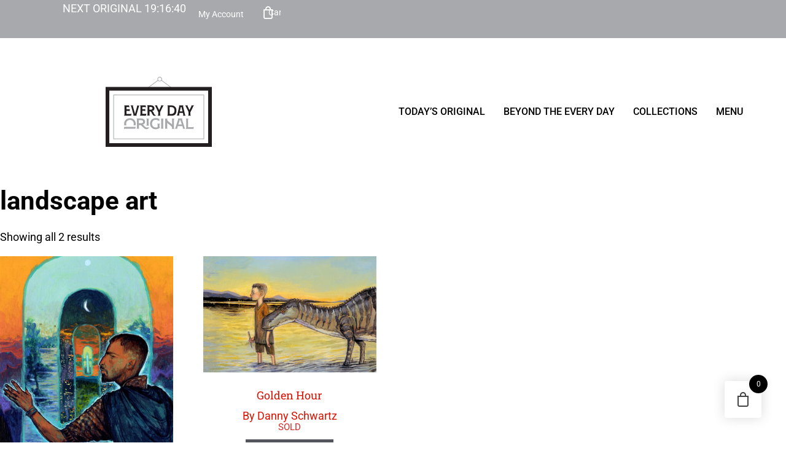

--- FILE ---
content_type: text/css
request_url: https://everydayoriginal.com/wp-content/plugins/gp-premium/secondary-nav/functions/css/main-mobile.css?ver=1.12.3
body_size: 422
content:
.secondary-navigation.toggled ul ul {
	transition: 0s;
	visibility: hidden;
}

.secondary-navigation.toggled ul ul.toggled-on {
	visibility: visible;
}

.secondary-navigation.toggled .main-nav ul ul {
	position: relative;
	top: 0;
	left: 0;
	width: 100%;
}

.secondary-navigation.toggled .main-nav ul ul.toggled-on {
	position: relative;
	top: 0;
	left: auto !important;
	right: auto !important;
	width: 100%;
	pointer-events: auto;
	height: auto;
	opacity: 1;
	display: block;
}

.secondary-navigation.toggled .main-nav > ul {
	display: block;
}

.secondary-navigation.toggled .main-nav .sf-menu > li {
	float: none;
	clear: both;
	display: block !important;
	text-align: left !important;
}

.secondary-navigation.toggled .main-nav .sf-menu > li.hide-on-mobile {
	display: none !important;
}

.secondary-navigation.toggled .dropdown-menu-toggle:before {
	content: "\f107" !important;
}

.secondary-navigation.toggled .sfHover > a .dropdown-menu-toggle:before {
	content: "\f106" !important;
}

.secondary-navigation.toggled .menu-item-has-children .dropdown-menu-toggle {
	float: right;
}

.dropdown-hover .secondary-navigation.toggled ul li:hover > ul,
.dropdown-hover .secondary-navigation.toggled ul li.sfHover > ul {
	transition-delay: 0s;
}

.rtl .secondary-navigation.toggled .main-nav .sf-menu > li {
	text-align: right !important;
}

@media (max-width: 768px) {
	.secondary-navigation .menu-toggle {
		display: block;
	}
	.secondary-navigation ul,
	.secondary-navigation:not(.toggled) .main-nav > ul {
		display: none;
	}
	.secondary-navigation.toggled .main-nav {
		flex-basis: 100%;
		order: 3;
	}
	.secondary-nav-aligned-left .secondary-navigation.has-top-bar .menu-toggle {
		text-align: left;
	}
	.secondary-nav-aligned-left .secondary-navigation .top-bar {
		order: 2;
	}
	.secondary-nav-aligned-right .secondary-navigation.has-top-bar .menu-toggle {
		text-align: right;
	}
	.secondary-navigation.has-top-bar .top-bar .inside-top-bar .widget {
		margin: 0 20px;
	}
	.secondary-nav-aligned-center .secondary-navigation .top-bar {
		flex-basis: 100%;
	}
	.secondary-nav-float-right .secondary-navigation {
		margin-left: 0;
		width: 100%;
		margin-top: 1.5em;
	}
	.secondary-nav-float-right .header-widget {
		margin-left: auto;
	}
	.secondary-nav-float-left .secondary-navigation,
	.secondary-nav-float-left .multi-navigation-wrapper {
		margin-left: 0;
		width: 100%;
		margin-top: 1.5em;
	}
	.secondary-nav-float-left:not(.nav-float-right) .header-widget {
		margin-left: auto;
		margin-right: auto;
		order: unset;
	}
	.secondary-nav-float-left .site-logo,
	.secondary-nav-float-left .site-branding {
		order: unset;
	}
	.secondary-navigation.has-top-bar .inside-navigation, .secondary-navigation.has-menu-bar-items .inside-navigation {
		justify-content: space-between;
	}
}
